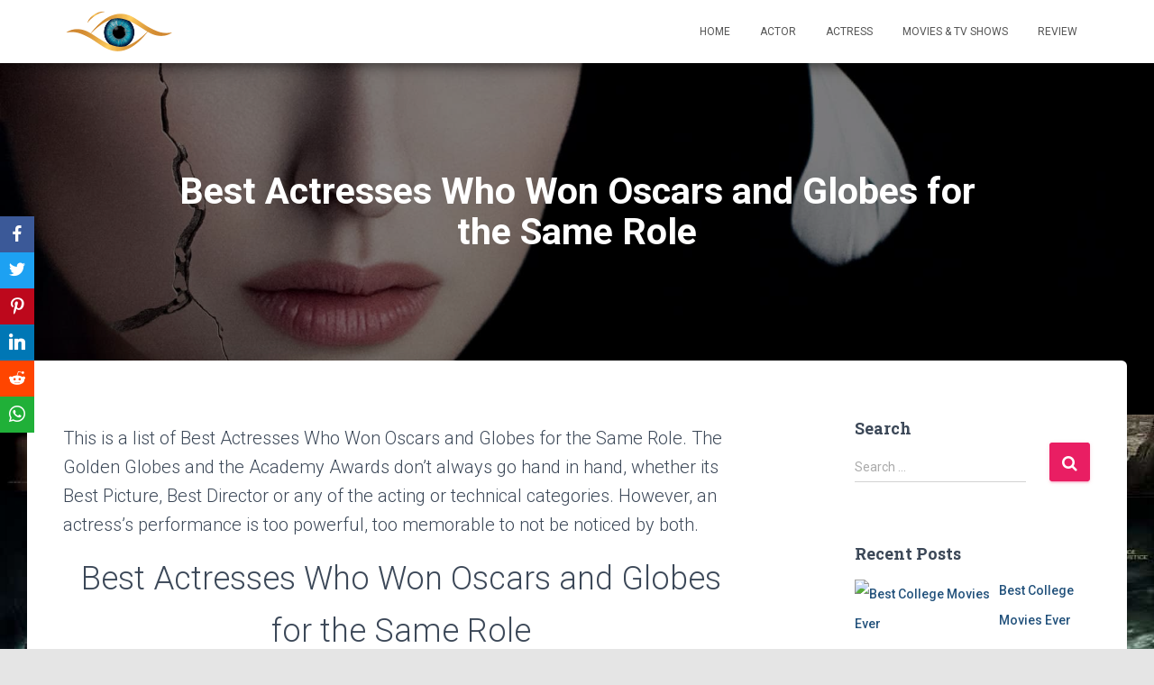

--- FILE ---
content_type: text/html; charset=utf-8
request_url: https://www.google.com/recaptcha/api2/aframe
body_size: 268
content:
<!DOCTYPE HTML><html><head><meta http-equiv="content-type" content="text/html; charset=UTF-8"></head><body><script nonce="LvLbzBIp3LQRnrIw5Ud9Sw">/** Anti-fraud and anti-abuse applications only. See google.com/recaptcha */ try{var clients={'sodar':'https://pagead2.googlesyndication.com/pagead/sodar?'};window.addEventListener("message",function(a){try{if(a.source===window.parent){var b=JSON.parse(a.data);var c=clients[b['id']];if(c){var d=document.createElement('img');d.src=c+b['params']+'&rc='+(localStorage.getItem("rc::a")?sessionStorage.getItem("rc::b"):"");window.document.body.appendChild(d);sessionStorage.setItem("rc::e",parseInt(sessionStorage.getItem("rc::e")||0)+1);localStorage.setItem("rc::h",'1768918866785');}}}catch(b){}});window.parent.postMessage("_grecaptcha_ready", "*");}catch(b){}</script></body></html>

--- FILE ---
content_type: text/javascript
request_url: https://s.skimresources.com/js/276542X1762624.skimlinks.js
body_size: 20465
content:
/*
 (c) Skimlinks 2009-2025
 Build time: Mon, 06 Jan 2025 04:53:32 GMT
 Version: "15.9.1"
*/
(function(){function pa(){return t.publish("locationchange")}function Zc(a){function b(a,b){if(!(!a.parentNode||qa(a,e)||a.meta&&a.meta.ReadOnly)){var c=$c(a,b)[0];w(c,function(a){!f[a]&&bd(a)&&(f[a]=!0,q.domain_data.domains.push(a))})}}var c=y.get_as_hash_node_dict(),d=Object.keys(c).length;if(d){var e=zb(cd.concat(Ab())),f={},p=Ua(function(a){ca(a)}),h=0;w(c,function(c,e){window.setTimeout(function(){try{b(c,e)}catch(Ta){p(Ta)}finally{h+=1,h===d&&a(Object.keys(f))}},0)})}else a([])}function dd(a){var b;
var c=b=null;var d=5;a.Limit&&(d=a.Limit);var e=function(){return a.Priority||0};return{group_id:function(){return b?b.id():0},dec_limit:function(){return d-1},limit:function(){return d},action_type:function(){return a.ActionType},text:function(){return a.OriginalPhrase},start_byte:function(){return a.StartByte},url:function(){return a.Url},multi:function(){return a.Mt?!0:!1},group_priority:function(){return b?b.group_priority():e()},id:function(){return c?c:a.PhraseId},groups:function(){var b;return(b=
a.Groups)?b:[]},title:function(){return a.Unlinked?"":null!=a.ActionTitle?a.ActionTitle:"Shopping link provided by SkimWords"},set_title:function(b){a.Title=a.Unlinked?"":b},occurrence:function(){return a.PhraseOccurrence},set_group:function(a){return b=a},set_id:function(a){return c=a}}}function ed(){var a=u.linksImpressions;a=S(S({},ra),{},{phr:a.skimwords.urls,unl:a.unlinked.urls,slc:a.skimlinks.count,swc:a.skimwords.count,ulc:a.unlinked.count,jsl:(new Date).getTime()-u.loading_started,pref:m.referrer,
uc:sa,t:1,jsf:"",jv:da});ea&&(a.xrf=1);return Bb(a)}function Cb(a,b){var c=a.style.cssText;""!==c&&(c+=" ");var d=g("link_background");d&&(-1===d.indexOf("#")&&(d="#".concat(d)),c+="background-color: ".concat(d," !important; "));null!==g("link_tooltip",null)&&(a.title=g("link_tooltip"));b&&(Va&&(d=Va,-1===d.indexOf("#")&&(d="#".concat(d)),c+="color: ".concat(d," !important; ")),Wa&&(c+="font-weight: ".concat(Wa," !important; ")),fa&&(c="double"===fa?c+"border-bottom: 1px double !important; ":"dashed"===
fa?c+"border-bottom: 1px dashed !important; ":c+"text-decoration: ".concat(fa," !important; ")),Xa&&(c+="font-style: ".concat(Xa," !important; ")),g("skimwords_link_style")&&(d=g("skimwords_link_style"),c+="".concat(d,"; ")),g("skimwords_link_class")&&(a.className=C("".concat(a.className," ").concat(g("skimwords_link_class")))),Ya&&(a.title=Ya),null===a.getAttribute("title")&&(a.title="Shopping link added by SkimWords"),a.getAttribute("data-skim-creative")&&(d=parseInt(a.getAttribute("data-skim-creative"),
10)%10,1===d||2===d))&&(a.title="");a.style.cssText=c;return!0}function Za(a,b){b=b||Db(a);if(!b)return!0;Eb(b);var c=g("skimlinks_keywee_pixel",null);var d=r(n.location.href,"utm_campaign=fbkw");c&&d&&Fb(c);g("vglnk")&&T(b,"skimwords-link")&&(a&&a.stopPropagation?a.stopPropagation():(c=n.event,c.cancelBubble=!0));return!0}function Eb(a,b){a&&a.nodeName&&"A"!==a.nodeName.toUpperCase()&&"AREA"!==a.nodeName.toUpperCase()&&(a=Gb(a));if(a){var c=fd(a);var d=q.waypointDomain;if(c.length>=d.length&&c.substr(0,
d.length)===d)return!0;if(-1!==c.indexOf(d))d=c;else{d=a;var e=T(d,"skimwords-link"),f=B(d,"data-skim-creative"),p=B(d,"data-skimlinks-tracking")||sa,h=$a?"&".concat($a):"";c=z(ab(),ra,{id:Hb,isjs:1,jv:da,sref:n.location,url:c,xs:1,xtz:Ib(),xuuid:m.uuid});f&&(c.xcreo=f);m.isAdblockUser&&(c.abp=1);m.cookie&&(c.xguid=m.cookie);U&&(c.site=U);p&&(c.xcust=p);e&&(c.xs=2,c.xword=B(d,"data-skimwords-word")||"",O.version&&(c.sv=O.version));e=D(d);e.icust&&(c.xjsf=e.icust);e.sourceApp&&(c.xs=e.sourceApp);e.clientClickId&&
(c.cci=e.clientClickId,delete D(d).clientClickId);e.linkSwappingMatchId&&(c.ls=e.linkSwappingMatchId);d="".concat(q.waypointDomain,"/?").concat(V(c))+h}Jb(a,d,b)}return!0}function Gb(a){for(;a.parentNode;){a=a.parentNode;var b=a.nodeName.toUpperCase();if("A"===b||"AREA"===b)return a}return null}function gd(){for(var a=0<arguments.length&&void 0!==arguments[0]?arguments[0]:[],b=1<arguments.length?arguments[1]:void 0,c=2<arguments.length?arguments[2]:void 0,d=0;d<a.length;d++){var e=Kb(a[d]);if(!F(e))return x(c)?
c(e,b):e}return b}function Kb(a,b,c){a=W(n,["skimlinks_settings",a],n[a]);return F(a)?b:x(c)?c(a,b):a}function g(a,b,c){return X(a)?gd(a,b,c):Kb(a,b,c)}function Lb(){return W(ta(),["runTimeInfo","isAdblockUser"])}function ha(a){try{var b=a["skimlinksOriginal".concat(hd("href"))]||a.href;return C(Mb(b)?b.baseVal:b)}catch(c){return console.error("Unexpected href format"),console.error(c),""}}function Nb(a){var b=document.createElement("a"),c={};b.href=a;if(a=b.search.substring(1))for(a=a.replace(/&amp;/g,
"&").split("&"),b=0;b<a.length;b++){var d=a[b].split("=");d=bb(d,2);var e=d[1];c[d[0]]=e?decodeURIComponent(e):null}return c}function ua(a){return a?a.replace(/^www\./i,""):""}function va(){for(var a="",b=0;8>b;b++)a+=Math.floor(65536*(1+Math.random())).toString(16).substring(1);return a}function x(a){return"[object Function]"===Object.prototype.toString.call(a)}function G(a,b,c){for(var d=0,e=null===a?0:a.length;d<e;)c=b(c,a[d],d,a),d+=1;return c}function wa(a){return"console"in window&&x(window.console[a])?
window.console[a]:function(){}}function xa(a,b){return G(b,function(b,d){return b&&x(a[d])},!0)}function id(){try{var a=JSON.stringify({a:1});return 1===JSON.parse(a).a}catch(b){return!1}}function A(a,b){var c=Error(b);c.name=a;Ob(c,"getPrototypeOf"in Object?Object.getPrototypeOf(this):this.__proto__);Error.captureStackTrace&&Error.captureStackTrace(c,A);return c}function Ob(a,b){"setPrototypeOf"in Object?Object.setPrototypeOf(a,b):a.__proto__=b}function Pb(a,b){var c=Object.keys(a);if(Object.getOwnPropertySymbols){var d=
Object.getOwnPropertySymbols(a);b&&(d=d.filter(function(b){return Object.getOwnPropertyDescriptor(a,b).enumerable}));c.push.apply(c,d)}return c}function S(a){for(var b=1;b<arguments.length;b++){var c=null!=arguments[b]?arguments[b]:{};b%2?Pb(Object(c),!0).forEach(function(b){l(a,b,c[b])}):Object.getOwnPropertyDescriptors?Object.defineProperties(a,Object.getOwnPropertyDescriptors(c)):Pb(Object(c)).forEach(function(b){Object.defineProperty(a,b,Object.getOwnPropertyDescriptor(c,b))})}return a}function Qb(a){a:if("object"==
typeof a&&a){var b=a[Symbol.toPrimitive];if(void 0!==b){a=b.call(a,"string");if("object"!=typeof a)break a;throw new TypeError("@@toPrimitive must return a primitive value.");}a=String(a)}return"symbol"==typeof a?a:a+""}function Y(a){"@babel/helpers - typeof";return Y="function"==typeof Symbol&&"symbol"==typeof Symbol.iterator?function(a){return typeof a}:function(a){return a&&"function"==typeof Symbol&&a.constructor===Symbol&&a!==Symbol.prototype?"symbol":typeof a},Y(a)}function ia(a,b){if(!(a instanceof
b))throw new TypeError("Cannot call a class as a function");}function Rb(a,b){for(var c=0;c<b.length;c++){var d=b[c];d.enumerable=d.enumerable||!1;d.configurable=!0;"value"in d&&(d.writable=!0);Object.defineProperty(a,Qb(d.key),d)}}function ja(a,b,c){b&&Rb(a.prototype,b);c&&Rb(a,c);Object.defineProperty(a,"prototype",{writable:!1});return a}function l(a,b,c){b=Qb(b);b in a?Object.defineProperty(a,b,{value:c,enumerable:!0,configurable:!0,writable:!0}):a[b]=c;return a}function bb(a,b){var c=Array.isArray(a)?
a:void 0;if(!c)a:{var d=null==a?null:"undefined"!=typeof Symbol&&a[Symbol.iterator]||a["@@iterator"];if(null!=d){var e,f,p,h=[],k=!0,g=!1;try{if(f=(d=d.call(a)).next,0===b){if(Object(d)!==d){c=void 0;break a}k=!1}else for(;!(k=(e=f.call(d)).done)&&(h.push(e.value),h.length!==b);k=!0);}catch(ad){g=!0;var m=ad}finally{try{if(!k&&null!=d["return"]&&(p=d["return"](),Object(p)!==p)){c=void 0;break a}}finally{if(g)throw m;}}c=h}else c=void 0}if(!(e=c))a:{if(a){if("string"===typeof a){e=Sb(a,b);break a}e=
Object.prototype.toString.call(a).slice(8,-1);"Object"===e&&a.constructor&&(e=a.constructor.name);if("Map"===e||"Set"===e){e=Array.from(a);break a}if("Arguments"===e||/^(?:Ui|I)nt(?:8|16|32)(?:Clamped)?Array$/.test(e)){e=Sb(a,b);break a}}e=void 0}if(!e)throw new TypeError("Invalid attempt to destructure non-iterable instance.\nIn order to be iterable, non-array objects must have a [Symbol.iterator]() method.");return e}function Sb(a,b){if(null==b||b>a.length)b=a.length;for(var c=0,d=Array(b);c<b;c++)d[c]=
a[c];return d}function F(a){return"undefined"===typeof a||null===a}function X(a){return Array.isArray?Array.isArray(a):"[object Array]"===Object.prototype.toString.call(a)}function P(a,b){return Object.prototype.hasOwnProperty.call(a,b)}function w(a,b){if(X(a))for(var c=0;c<a.length;c++)b(a[c],c,a);else for(c in a)P(a,c)&&b(a[c],c,a)}function z(){var a=arguments[0],b=Array.prototype.slice.call(arguments,1);F(a)&&(a={});w(b,function(b){F(b)&&(b={});w(Object.keys(b),function(c){a[c]=b[c]})});return a}
function ya(a,b){var c=[];w(a,function(d,e){b(d,e,a)&&c.push(d)});return c}function Tb(){return ya(0<arguments.length&&void 0!==arguments[0]?arguments[0]:[],function(a){return!!a})}function cb(a,b){if(!a)return[];if(!b)return[].concat(a);var c=[];w(a,function(d,e){c.push(b(d,e,a))});return c}function C(a){return F(a)?"":a.toString().replace(/^[\s\xA0]+|[\s\xA0]+$/g,"")}function za(a){return"boolean"===typeof a}function Q(a,b){return"undefined"===typeof a?b:a}function db(a,b,c){a=Q(a,"");b=Q(b,"");
c=Q(c,0);return 0===a.slice(c).indexOf(b)}function Aa(a,b,c){a=Q(a,"");b=Q(b,"");c=Q(c,0);c=c<a.length?c|0:a.length;return a.substr(c-b.length,b.length)===b}function Mb(a){var b=Y(a);return null!==a&&("object"===b||"function"===b)}function hd(a){return a?a.charAt(0).toUpperCase()+a.slice(1):""}function Ub(a){return encodeURIComponent(a).replace(/[!'()*~]/g,function(a){return"%".concat(a.charCodeAt(0).toString(16).toUpperCase())})}function H(a){var b=1<arguments.length&&void 0!==arguments[1]?arguments[1]:
!0,c=document.createElement("a");c.href=b?a:jd(a);try{return ua(c.hostname)}catch(d){return""}}function jd(a){var b=1<arguments.length&&void 0!==arguments[1]?arguments[1]:"http",c="";/^https?:\/\//.test(a)||/^\/[^/]+/.test(a)||(c=/^\/\//.test(a)?"".concat(b,":"):"".concat(b,"://"));return"".concat(c).concat(a)}function V(a,b){var c=[];b=b||Ub;w(a,function(a,e){c.push("".concat(e,"=").concat(b(a)))});return c.join("&")}function eb(a,b,c,d){function e(){if(x(d.onError)){var b=400<=k.status&&500>k.status,
c=500<=k.status&&600>k.status;d.onError(new (0===k.status?kd:b?ld:c?md:nd)("".concat(h," ").concat(a," ").concat(k.status)))}}b=b||{};d=d||{};var f=d.data,p=d.headers||{},h=d.method||"GET",k=new XMLHttpRequest;d.withCredentials&&(k.withCredentials=!0);b=V(b);b.length&&(a="".concat(a,"?").concat(b));k.open(h,a);w(p,function(a,b){k.setRequestHeader(b,a)});k.onload=function(){if(x(c))if(200<=k.status&&300>k.status){try{var a=JSON.parse(k.responseText)}catch(Ta){a=k.responseText}c(a)}else e()};k.onerror=
e;k.send(f);return k}function W(a,b,c){if(!a||!b||!b.length)return c;for(var d=b.length,e=0;e<d;e++){var f=b[e];if(a&&f in a)a=a[f];else return c}return a}function ta(){return window.__SKIM_JS_GLOBAL__&&x(window.__SKIM_JS_GLOBAL__.getDebugInfo)?window.__SKIM_JS_GLOBAL__.getDebugInfo():{}}function od(a){var b=/(?::(\d+))?:(\d+)$/,c=/^([^ ]+)\s\((.*)\)$/,d={filename:a,"function":"?",lineno:null,colno:null,in_app:!0};c.test(a)&&(a=a.match(c).slice(1),a=bb(a,2),c=a[1],d["function"]=a[0],d.filename=c);
b.test(d.filename)&&(a=d.filename.match(b).slice(1),c=bb(a,2),a=c[0],c=c[1],a&&c?(d.lineno=parseInt(a,10),d.colno=parseInt(c,10)):!a&&c&&(d.lineno=parseInt(c,10)),d.filename=d.filename.replace(b,""));return d}function pd(a){a=a.stack.replace(a.toString(),"").replace(/^\s+at\s+/gm,"").split("\n");a=cb(a,function(a){return C(a)});a=Tb(a);a.reverse();return cb(a,od)}function ca(a,b){if(a&&Vb){Wb.push(a);try{qd.sendError(a,b)}catch(d){if(d===a)Xb.error(a);else{var c=new rd;c.__sentryExtraData__={logger_error_message:d.message,
logger_error_stack:d.stack,initial_error_message:a.message,intial_error_stack:a.stack};throw c;}}}}function E(a){return x(a)?function(){try{a.apply(this,arguments)}catch(b){ca(b)}}:a}function Ua(a){var b=!1,c;return function(){if(b)return c;c=a.apply(this,arguments);b=!0;return c}}function sd(a,b){return G(Object.keys(b),function(c,d){var e=a[d]===b[d];return c&&e},!0)}function Yb(a,b){return za(a)?a:b}function Zb(a,b){return X(a)?a:b}function B(a,b,c){3<=arguments.length&&("undefined"!==typeof a.setAttribute?
a.setAttribute(b,c):a[b]=c);try{var d=a[b];d||(d=a.getAttribute(b));return d}catch(e){return null}}function I(a,b){var c=Array.prototype.slice.call(arguments,2),d=E(a);return window.setTimeout.apply(window,[d,b].concat(c))}function td(a,b){function c(){"object"===Y(a.skimlinksOriginalHref)?(a.href.baseVal=a.skimlinksOriginalHref.baseVal,a.href.animVal=a.skimlinksOriginalHref.animVal):a.href=a.skimlinksOriginalHref;delete a.skimlinksOriginalHostname;delete a.skimlinksOriginalHref;delete a.skimlinksRestoreSwappedLink}
b=b||$b;var d=I(c,b);a.skimlinksOriginalHostname=a.hostname;"object"===Y(a.href)?a.skimlinksOriginalHref={animVal:a.href.animVal,baseVal:a.href.baseVal}:a.skimlinksOriginalHref=a.href;a.skimlinksRestoreSwappedLink=function(){clearTimeout(d);c()}}function Jb(a,b,c){if(a){"string"===typeof a.skimlinksOriginalHref||td(a,c);c=null;var d=a.childNodes.length&&3===a.childNodes[0].nodeType;"msie"===m.detect.browser&&d&&(c=a.innerHTML);"object"===Y(a.href)?(a.href.baseVal=b,a.href.animVal=b):a.href=b;c&&c!==
a.innerHTML&&(a.innerHTML=c)}}function ac(a){var b=a.href;b=m.cookie?b.replace(/([&?])xguid=([a-fA-F0-9]{32})/,"$1xguid=".concat(m.cookie)):b.replace(/([&?]xguid=[a-fA-F0-9]{32})/,"");var c=n.location.href||"";"string"!==typeof c?c=!1:(c=c.split(/[?#]/)[0],"/"===c[c.length-1]&&(c=c.slice(0,-1)),c=bc[c]||!1);c&&(c=B(a,"data-skim-creative"))&&(extendedUrl=new URL(b),extendedUrl.searchParams.append("xcreo",c),b=extendedUrl.toString());c=b;var d=n.location.href;try{var e=c,f=Nb(c),p=ud.exec(c);if(d){if(f.sref)f.xcreo=
"500008";else{f.sref=d;var h=f.xcreo;h&&6===h.length?"5"===h[0]&&(h=h.substring(0,3)+"4"+h.substring(4)):h="500408";f.xcreo=h}e="".concat(p,"?").concat(V(f))}b=e}catch(k){b=c}b!==a.href&&Jb(a,b);return b}function cc(a){a=a||document;a=a.body||a.getElementsByTagName("body")[0];if(!a)throw new dc;return a}function Fb(a,b,c){if(!J){J=document.createElement("iframe");J.id="skimlinks-pixels-iframe";try{cc().appendChild(J)}catch(f){f instanceof dc&&document.documentElement.appendChild(J)}var d=J;d.width=
0;d.height=0;d.style.display="none"}var e=J.contentDocument||J.contentWindow.document;d=cc(e);d||(d=document.createElement("body"),e.appendChild(d));e=e.createElement("img");e.src=a;e.width=1;e.height=1;x(b)&&(e.onload=E(b));x(c)&&(e.onerror=E(c));d.appendChild(e)}function ab(){var a={};fb&&(a.dnt=fb);ec&&(a.fdnt=1);return a}function Ba(a,b,c,d){var e=d||{};d=e.usePixel||!1;var f=e.useSendBeacon||!1;e=e.callback||function(){};c=z({},c,ab());f?fc(a,b,c,e):d?gc(a,b,c,e):gb(a,b,c,e)}function fc(a,b,
c,d){b=JSON.stringify(b);return navigator.sendBeacon&&(a=hb(a,c),navigator.sendBeacon(a,b))?(d&&d(),!0):!1}function gc(a,b,c,d){c=z({},c);c.rnd=Math.random();b&&(c.data=JSON.stringify(b));Fb(hb(a,c),d,d)}function gb(a,b,c,d){b=JSON.stringify(b);hc.post(hb(a,c),{},d,{headers:{"Content-type":"text/plain"},data:b,withCredentials:!0})}function hb(a,b){var c=V(b),d="".concat(vd).concat(a);return c?"".concat(d,"?").concat(c):d}function r(a,b){return x(a.indexOf)?-1<a.indexOf(b):!1}function Ca(a){var b=
ua(Da);return r(a,ic)||r(a,"go.redirectingat.com")||!!b&&r(a,b)}function wd(a,b){if(!a)throw Error("[matchSelector] First argument needs to be an html element.");var c=window.Element.prototype;c=c.matches||c.msMatchesSelector||c.mozMatchesSelector||c.webkitMatchesSelector;if(x(c))try{return c.call(a,b)}catch(e){return!1}c=(a.document||a.ownerDocument).querySelectorAll(b);for(var d=0;c[d]&&c[d]!==a;)d+=1;return!!c[d]}function qa(a,b){var c=xd(a);if(!c||!X(b)||0===b.length)return!1;var d=b.map(function(a){return"".concat(a,
" *")}).concat(b).join(",");return wd(c,d)}function xd(a){for(;a&&a.nodeType!==Node.ELEMENT_NODE;)a=a.parentNode;return a}function jc(a,b){for(var c=0;c<a.length;c++)if(b(a[c]))return a[c]}function Z(a,b){if("function"!=typeof a||null!=b&&"function"!=typeof b)throw new TypeError("Expected a function");if(!Z.Cache)return a;var c=function e(){for(var c=arguments.length,p=Array(c),h=0;h<c;h++)p[h]=arguments[h];c=b?b.apply(this,p):p[0];h=e.cache;if(h.has(c))return h.get(c);p=a.apply(this,p);e.cache=h.set(c,
p)||h;return p};c.cache=new Z.Cache;return c}function kc(a,b){return!!jc(b,function(b){var c=db("*"),e=Aa("*"),f=b.replace(/\*/g,"");return c&&e?r(a,f):c?Aa(a,f):e?db(a,f):a===b})}function lc(a,b){return a&&a.length&&b?"undefined"!==typeof jc(a,b):!1}function yd(a){return g("_merchantSettings")?lc(zd,function(b){return r(a,b)}):!1}function mc(a){if(!a||!a.href)return!0;var b=ha(a);(b=!nc(b))||(b=[].concat(Ad(),Ab(),oc),b=b.length&&qa(a,b)?!0:ib.length?!qa(a,ib):!1);return b}function nc(a){if(!a||
yd(a))return!1;var b=q.hostname;var c=Q(void 0,!0);c=H(a,c);var d=Aa(c,".".concat(b))||Aa(b,".".concat(c));if(b=c!==b&&!d)a=H(a),a=Ea.length?!kc(a,Ea):kc(a,Bd()),b=!a;return b}function Cd(a){var b;if(b=pc)null===a.offsetParent?b=!0:(b=n.getComputedStyle,b=x(b)?"hidden"===b(a).visibility:!1);if(b)return v.IGNORE;var c=ha(a);b=ua(H(c));c=c?/^https?:\/\//.test(c)||/^\/\//.test(c):!1;if(c&&!mc(a)){if(ea)return v.TRACK;if(!0===q.aff_domains[b]||P(jb,b))return v.AFFILIATE;if(Ca(b))return v.PRE_AFFILIATED;
if(a=kb)a=!P(q.aff_domains,b)||F(q.aff_domains[b]);return a?v.UNKNOWN:""===m.cookie&&qc?v.AFFILIATE:v.TRACK}return v.IGNORE}function T(a,b){if(!a||!a.className||!b)return!1;var c=a&&a.className?C(a.className).split(/\s+/):[];return r(c,b)}function Fa(a){if("string"!==typeof a.skimlinksOriginalHref)return!1;var b=D(a);var c=Nb(a.href);b.icust&&b.icust!==c.xjsf&&(c.xjsf=b.icust);b.sourceApp&&b.sourceApp!==c.xs&&(c.xs=b.sourceApp);b=V(c);b="".concat(q.waypointDomain,"?").concat(b);a.href=b;return!0}
function D(a){if(!a)throw Error("getAnchorMetaData takes an anchor HTML element as an argument");var b=W(a,[rc]);if(!b){b={icust:null,sourceApp:null};var c=[rc],d=b;if(a&&c&&c.length)for(var e=c.length,f=a,p=null,h=0;h<e;h++){var k=c[h];if(h===e-1){try{a[k]=d}catch(N){f[p]={},f[p][k]=d}break}k in a&&Mb(a[k])||(a[k]={});f=a;p=k;a=a[k]}}return b}function sc(a,b,c){var d=S(S({},ra),{},{domain_id:Ga,publisher_id:Ha,page_url:n.location.href,impression_id:m.uuid,jv:da});b=z({},b,d);d={};navigator.sendBeacon?
d.useSendBeacon=!!c:d.usePixel=!!c;Ba("/generic_tracking/".concat(a),b,{},d)}function Db(a){a=a.target||a.srcElement||a.originalTarget;if(!a)return null;var b=(a.nodeName||"").toLowerCase();return r(["a","area"],b)?a:Gb(a)}function Ia(a){try{return a()}catch(b){}}function Dd(a){var b=g("gtag");Ia(function(){b("event",aa,{event_category:"click",event_label:a})})}function Ed(a){var b=g("ga");Ia(function(){b("send","event","click",aa,a)})}function Fd(a){var b=g("_gaq");Ia(function(){b.push(["_trackEvent",
"click",aa,a])})}function Gd(a){var b=g("pageTracker");b._trackPageview&&Ia(function(){b._trackPageview("/".concat(aa,"/").concat(a))})}function tc(a){return G(a,function(a,c){return a.concat(c)},[])}function Ja(a){var b=1<arguments.length&&void 0!==arguments[1]?arguments[1]:!0,c=a?".".concat(a):"";b=b?"a[href]".concat(c,", area[href]").concat(c):"a[href]".concat(c);return tc(K.querySelectorAll(b))}function Hd(a,b){w(a,function(a){var c=r(b,a)&&!Ca(a);q.aff_domains[a]=c})}function Id(a,b){return!lc(a,
function(a){return!b(a)})}function Jd(){for(var a=new L,b=arguments.length,c=Array(b),d=0;d<b;d++)c[d]=arguments[d];a.waitFor(c);return a}function zb(a){return G(a,function(a,c){return r(a,c)?a:a.concat(c)},[])}function lb(a){var b=uc[a];if(!b)throw Error("Unknown service ".concat(a));return b}function Kd(a,b){uc[a]=b}function vc(a,b){if(a){var c=[].concat(a.split(" "),b);c=zb(c)}else c=b;return c}function Ld(){if(mb||Ka){var a=[];mb&&a.push("nofollow");Ka&&(a=vc(Ka,a));w(Ja(),function(b){var c=a,
d=B(b,"rel"),e=ua(b.hostname);e&&!0===q.aff_domains[e]&&B(b,"rel",vc(d,c).join(" "))})}}function Md(a){if(a.affiliationType===v.IGNORE)return!1;var b=a.anchor,c=a.affiliationType,d=a.nativeEvent;if(a.type===La.LEFT_CLICK)if(b=a.anchor,c=a.affiliationType,c===v.AFFILIATE||c===v.UNKNOWN){d=a.anchor;var e=a.nativeEvent,f=a.clientClickId;var p,h;if(h=g("skimlinks_strip_attribute",!1))for(N in h)if(P(h,N)){var k=h[N];(p=B(d,N))&&0===p.indexOf(k)&&(p=p.substr(k.length),B(d,N,p))}ka&&B(d,"target",ka);var N=
a.anchor;a.affiliationType;D(N);D(d).clientClickId=f;Fa(d);aa&&(a=d.href,g("gtag")?Dd(a):g("ga")?Ed(a):g("_gaq")?Fd(a):g("pageTracker")&&Gd(a));a=wc?(a=B(d,"onclick"))&&r(a.toString(),"return false")?!0:(a=d.onclick)&&x(a)&&r(a.toString(),".preventDefault()")?!0:!1:!1;a?(Za(e,d),(ka?n.open(d.href,ka):n.open(d.href,"_blank")).focus()):Za(e,d);t.publish("EVENTS_AFFLIATED_LINK_CLICKED",{anchor:b,affiliationType:c})}else c===v.PRE_AFFILIATED?(ac(b),t.publish("EVENTS_PRE_AFFLIATED_LINK_CLICKED",{anchor:b,
affiliationType:c})):c===v.TRACK&&(a=b.href,a=S(S({},ra),{},{publisher_id:Ha,publisher_domain_id:Ga,referrer:n.location.toString(),pref:m.referrer,site:"".concat(U),url:a,custom:B(b,"data-skimlinks-tracking")||sa||"",xtz:m.timezone,uuid:m.uuid,product:"1"}),ea&&(a.xrf=1),Ba("/naclicks",a,null,{usePixel:!0}),t.publish("EVENTS_NON_AFFLIATED_LINK_CLICKED",{anchor:b,affiliationType:c}));else{try{if(e=D(b),!e.icust||-1!==e.icust.indexOf("other_click__")){f=void 0!=d.button?d.button:"";h="other_click__".concat(d.type,
" [").concat(f,"]");if(32<String(h).length)throw Error("".concat(h," is not a valid icust value. The value should be less than 33 chars"));D(b).icust=h;Fa(b)}}catch(Ta){}c===v.AFFILIATE||c===v.UNKNOWN?Eb(b,200):c===v.PRE_AFFILIATED&&ac(b)}return!0}function Nd(){lb(Ma.ANCHOR_CLICK_INTERCEPTOR).registerInterceptor(Md,Od.SKIMLINKS)}function Pd(){m.skimlinksEnabled&&(t.on("skim_js_start",Nd),R.whenBeaconFullyReady(Ld))}function xc(a){var b;return a&&-1!==a.indexOf("class=")&&(b=a.match(/([^[]+)\[class=([^\]]+)\]/i))&&
3===b.length?"".concat(b[1],".").concat(b[2]):a}function Qd(){var a=Ja();return G(a,function(a,c){var b=ha(c);var e=(b=H(b))&&!mc(c)&&!Ca(b),f=P(q.aff_domains,b);e&&!f&&(a.push(b),q.aff_domains[b]=null,q.domain_data.domains.push(b));return a},[])}function yc(a){var b=Qd();return R.sendBeaconRequest(b,a)}function zc(a,b){w(a,function(a){void 0===q.aff_domains[a]&&(q.aff_domains[a]=null)});R.sendBeaconRequest(a,Na.AUX).readyState.whenReady(b)}function Bb(a){return z({pag:n.location.href,guid:m.cookie,
uuid:m.uuid,tz:m.timezone,publisher_id:Ha,publisher_domain_id:Ga},a)}function Ac(a){if(0!==u.awaitedModules.length&&(u.awaitedModules=ya(u.awaitedModules,function(b){return b!==a}),0===u.awaitedModules.length)){var b=ed();Ba("/page",b)}}function Rd(a){a=a.match.phrase;return{w:a.text(),lp:a.url(),t:Oa.creative}}function Sd(a){a=a||[];var b=G(a,function(a,b,e){a[e]=b;return a},{});u.linksImpressions.unlinked={count:a.length,urls:b};Ac("unlinked")}function nb(a){return String(a).replace(/</g,"&lt;").replace(/>/g,
"&gt;").replace(/"/g,"&quot;").replace(/'/g,"&#39;")}function ob(a,b,c){var d=3<arguments.length&&void 0!==arguments[3]?arguments[3]:!1;if(a&&(a.nodeName||a===n))if(K.addEventListener){var e=E(c.bind(a));a.addEventListener(b,e,d)}else a.attachEvent("on".concat(b),function(){return 7>m.detect.version&&!n.event?(I(c.bind(a,n.event),100),!0):c.call(a,n.event)})}function Bc(a,b){Za(a,b)}function Td(){n.__SKIM_JS_GLOBAL__.bundledEntries.unlinked=!0;if(m.unlinkedEnabled){if(m.skimwordsEnabled)t.on("instant_api_callback_settings",
Ud);else R.whenPostPageLoadBeaconCallCompleted(Cc);t.on("dom_changed",Dc)}}function pb(a){Vd.setReady();Sd(a)}function Ud(){var a=O.settings;2===a.nc?m.unlinkedEnabled&&zc(q.domain_data.domains,Ec):m.unlinkedEnabled&&(a.includes?(M&&M.length&&(a.excludes=a.excludes.concat(M)),y.traverse(a.includes,a.excludes,a.read_onlys)):M&&M.length?y.traverse(["body"],M,[]):y.traverse(["body"],[],[]));Cc()}function Cc(){a:{var a=K.getElementsByTagName("body");if(a.length){a=a[0].textContent||a[0].innerText;var b;
if(b=a)a=/$|\b(?:https?:\/\/)?(?:[-_a-zA-Z]+\.)*(?:[-_a-zA-Z]{2,}\.[-_\w]{2,5}\b)[^[\]\s]*\b|$/gi.exec(a),b=a.length&&""!==a[0]?!0:!1;if(b){a=!0;break a}}a=!1}a?(m.skimwordsEnabled||y.traverse([],M,[]),Dc()):pb()}function Dc(){Zc(function(a){a.length?zc(a,Ec):pb()})}function Ec(){var a=[];Object.keys(q.aff_domains).length&&(w(Oa.url_spans,function(b){q.aff_domains[b.match.domain]&&(Wd(b.node,b.match,!0),a.push(Rd(b)))}),I(function(){var a;var c=Ja("skimlinks-unlinked");var d=[];var e=0;for(a=c.length;e<
a;e++){var f=c[e];d.push(Xd(f))}return d},10));pb(a)}function Yd(){return G(Ja(),function(a,b){var c=ha(b),d=H(c),e;(e=!d)||(e=!(!T(b,"skimwords-link")&&!T(b,"skimlinks-unlinked")));(e=e||!nc(c))||(e=b&&X(Pa)&&0!==Pa.length?qa(b,Pa):!1);if(e)return a;(e=a.urls[c])||(e={count:0,ae:!0===q.aff_domains[d]||(null===q.aff_domains[d]||void 0===q.aff_domains[d])&&kb&&!Ca(d)?1:0});e.count++;a:{if(-1!==c.indexOf("#slm-")&&(d=c.split("#slm-"),2===d.length&&!isNaN(d[1])&&10*parseInt(d[1],10)===10*d[1])){d=parseInt(d[1],
10);break a}d=null}d&&(e.slmcid=d);d=e;1===d.ae&&a.count++;d.slmcid&&(e=d.slmcid,r(u.campaign_ids,e)||u.campaign_ids.push(e));if(!Fc&&0===d.ae)return a;a.urls[c]=d;return a},{urls:{},count:0})}function Zd(){w($d,function(a){var b=n;"skimlinks_context_window"===a&&(b=window);P(b,a)&&(a={page_var:a,value:JSON.stringify(b[a])},sc("page_variable_tracking",a))})}function ae(){var a=Ua(function(){u.linksImpressions.skimlinks=Yd();Ac("main-tracking");if(Object.keys(u.linksImpressions.skimlinks.urls).length){var a=
Bb({dl:u.linksImpressions.skimlinks.urls,hae:u.linksImpressions.skimlinks.count?1:0,typ:"l"});Ba("/link",a)}});R.whenNoRequestsPending(a);I(a,2E3)}function be(){u.awaitedModules.push("main-tracking");m.skimwordsEnabled&&u.awaitedModules.push("skimwords");m.unlinkedEnabled&&u.awaitedModules.push("unlinked");Gc&&R.whenPostPageLoadBeaconCallCompleted(ae);if(navigator.sendBeacon&&1>1E4*Math.random()){var a={domain_id:Ga,publisher_id:Ha,page_url:n.location.href,impression_id:m.uuid,jv:da},b=fc("/generic_tracking/trackingMethodExperiment",
z({trackingMethod:"sendBeacon"},a));gb("/generic_tracking/trackingMethodExperiment",z({trackingMethod:"xhr"},a));b||gb("/generic_tracking/trackingMethodExperiment",z({trackingMethod:"sendBeaconFailed"},a))}}function ce(){Zd()}function Hc(a,b){ba||1E3<b?x(a)&&(ba?qb?a(!0):a(!1):a(!1)):I(Hc,b*=2,a,b)}function Ic(){ba||(la.complete&&ma.complete&&(ba=!0),ba&&"0"!=la.width&&"0"==ma.width&&(qb=!0))}function de(a){function b(a){return a.toLowerCase().replace(/^\/\/|^https?:\/\//,"")}var c=cb(Jc,b);return r(c,
b(a))}function ee(){return{skimOptions:fe,runTimeInfo:z({},{aff_domains:q.aff_domains},{consentState:ge},{loggedErrors:Wb},m)}}function he(a){if(!Kc){Kc=!0;var b=history.pushState;history.pushState=function(){var a=b.apply(this,arguments);pa();window.dispatchEvent(new Event("skimlinks_locationchange"));return a};var c=history.replaceState;history.replaceState=function(){var a=c.apply(this,arguments);pa();window.dispatchEvent(new Event("skimlinks_locationchange"));return a};window.addEventListener("popstate",
function(){pa();window.dispatchEvent(new Event("skimlinks_locationchange"))})}if(a)t.on("locationchange",a);return pa}function ie(a,b){var c=!1,d;return function(){if(c)return d;I(function(){c=!1},b);c=!0;return d=a.apply(this,arguments)}}function Lc(a){var b=1<arguments.length&&void 0!==arguments[1]?arguments[1]:[],c=3<arguments.length?arguments[3]:void 0;if(a){var d=ie(2<arguments.length?arguments[2]:void 0,200);w(b,function(b){try{ob(a,b,d,c)}catch(f){}})}}function je(){r(["interactive","complete"],
K.readyState)?I(na,0):(yc(Na.PRE_PAGE_LOAD),document.addEventListener("DOMContentLoaded",na),document.addEventListener("load",na));var a=he(function(){m.uuid=va();t.publish("impression_id",{impressionId:m.uuid});return m.uuid});Kd(Ma.ANCHOR_CLICK_INTERCEPTOR,new ke);window.skimlinkTiggerLocationChange=a}function le(){n.__SKIM_JS_GLOBAL__||(n.__SKIM_JS_GLOBAL__={});if(!n.__SKIM_JS_GLOBAL__.init){n.skimlinksAPI={};n.__SKIM_JS_GLOBAL__.init=!0;n.__SKIM_JS_GLOBAL__.getDebugInfo=ee;n.__SKIM_JS_GLOBAL__.bundledEntries=
me;if(de(q.hostname)||rb&&K.querySelector(rb))m.skimlinksEnabled=!1,m.skimwordsEnabled=!1,m.unlinkedEnabled=!1;"msie"===m.detect.browser&&8>=m.detect.version&&(m.skimwordsEnabled=!1);try{gc("/robots.txt",void 0,{__skimjs_preflight__please_ignore__:!0})}catch(a){ca(new ne,!0)}oe.detect(function(a){m.isAdblockUser=a});t.publish("skim_js_init");je();t.publish("skim_js_start")}}var Xb={log:wa("log"),info:wa("info"),warn:wa("warn"),error:wa("error")},Vb=function(){var a=!0;try{var b=[id(),!!(window.XMLHttpRequest&&
"withCredentials"in new XMLHttpRequest),xa(document,["querySelector","querySelectorAll"]),xa(Object,["keys"]),xa([],["indexOf"]),xa("",["indexOf"])];a=G(b,function(a,b){return a&&b},!0)}catch(c){a=!1}!1===a&&Xb.info("[Skimlinks] Your browser doesn't support the base features necessary to run our javascript.");return a}();A.prototype=Object.create(Error.prototype,{constructor:{value:Error,enumerable:!1,writable:!0,configurable:!0}});Ob(A,Error);var dc=A.bind(null,"DocumentBodyNotFound"),pe=A.bind(null,
"PixelDropFailed");A.bind(null,"ScriptDropFailed");var nd=A.bind(null,"XhrError"),ld=A.bind(null,"XhrError4xx"),md=A.bind(null,"XhrError5xx"),kd=A.bind(null,"XhrErrorZero"),rd=A.bind(null,"SentryLoggerError");A.bind(null,"SendBeaconFailedError");var ne=A.bind(null,"ResolveSslCertificateError");A.bind(null,"DisclosureReadyStateTimeout");var ud=/^[^?]+/,da="15.9.1",qe="https://r.skimresources.com/api/",jb={"t.umblr.com":{name:"z"}},Hb="276542X1762624",Ha=276542,
Ga=1762624,vd="https://t.skimresources.com/api/v2",ic="go.skimresources.com",re="https://sl-sentry.skimlinks.com",Mc="f648b8dfc7284fad8af093653eafd6ca",se="production",te=1>1E3*Math.random(),qd={sendError:function(a,b){if(!Mc)throw a;var c=b;c=(c=za(c)?c:!1)||te?a instanceof pe&&Lb()?!1:!0:!1;if(c){c="".concat(re,"/api/").concat("46","/store/");var d={sentry_version:"7",sentry_client:"raven-js/3.26.4",sentry_key:Mc};var e={country:W(ta(),["runTimeInfo","country"]),
beacon_consent:W(ta(),["runTimeInfo","consent"]),iab_consent:W(ta(),["runTimeInfo","consentState","skimlinks_consent"]),is_adblock_user:Lb(),is_top_frame:window.top===window};e={event_id:va(),project:"46",platform:"javascript",logger:"javascript",release:da,exception:{values:[{type:a.name,value:a.message,stacktrace:{frames:pd(a)}}]},request:{headers:{"User-Agent":navigator.userAgent},url:location.href},extra:z({original_stacktrace:a.stack},a.__sentryExtraData__,e)};eb(c,d,null,{method:"POST",data:JSON.stringify(e)})}}},
Wb=[],Ib=Ua(function(){return(new Date).getTimezoneOffset()}),Nc=window.skimlinks_context_window||null,n=Nc?window[Nc]:window,K=n.document,ue={getItem:function(a){try{return JSON.parse(localStorage.getItem(a))}catch(b){return null}},setItem:function(a,b){try{localStorage.setItem(a,JSON.stringify(b))}catch(c){}}},t={topics:{},on:function(a,b,c){X(this.topics[a])||(this.topics[a]=[]);var d;c&&(d=function(a){sd(a,c)&&b(a)});this.topics[a].push(d||b)},publish:function(a,
b){w(this.topics[a]||[],function(a){x(a)&&a(b)})}},sb=g("noskim",!1),ve=g("noskimlinks",!1),we=g("noskimwords",!0),xe=g("nounlinked",!1),ye=g("skimwords_standard",false),ze=g("skimwords_lite",false),Ae=g("skimwords_diy",false),Be=g("skimwords_diy_filter",false),Oc=!sb&&!ve,Pc=!sb&&!we,Qc=!sb&&!xe,fb=g("skimlinks_dnt",0,function(a){return a&&"0"!==a&&"false"!==a?1:0}),ec=g("skimlinks_nocookie",
!1),tb=g("skimlinks_excluded_classes",[]),oc=g("custom_excluded_selectors",[],Zb),ib=g("custom_included_selectors",[],Zb),ub=g("skimlinks_exclude",[]),Ea=g("skimlinks_include",[]),pc=g("skimlinks_ignore_hidden_links",false),Pa=g("skimlinks_link_impression_exclude_selector",[]),
mb=g("skimlinks_add_nofollow",false),Ka=g("skimlinks_custom_rel",""),Rc=g("skimlinks_before_click_handler",false,Yb),qc=g("skimlinks_first_party_na",!1),Gc=!g("noimpressions",!1),Fc=false,$b=g("skimlinks_replace_timeout",300,function(a,b){var c=parseFloat(a);return isNaN(c)?b:c}),kb=g("skimlinks_affiliate_unknown_links",
true),ka=g("skimlinks_target",null),Ce=g("skimlinks_ajax_rerun",false),M=[],ea=g("skimlinks_revenue_forecast",false),Sc=g("skimlinks_noright",false),Tc=g("skimlinks_url_extraction_rules",!1)||false,$a=g("skimlinks_extra_redir_params",[]).join("&"),sa=g(["affiliate_tracking","skimlinks_tracking"],
!1),Qa=g("force_location"),U=g(["skimlinks_site","skimlinks_sitename"],!1),Da=g("skimlinks_domain",""),aa=g("skimlinks_google",false,function(a,b){return a?za(a)?a?"skimout":"":C(a):b?"skimout":""}),Jc=g("noskim_domains",[]),De=g("skimwords_horizontal_distance",80),Ee=g("skimwords_vertical_distance",80),Fe=false,Va=g("skimwords_color",
null),Wa=g("skimwords_weight",null),fa=g("skimwords_decoration",null),Xa=g("skimwords_style",null),Ya=g("skimwords_title",null),rb=g("no_skim_selector",""),Ge=g("skimlinks_force_consent",!1),He=null,Ie=false,wc=true,
Je=true,bc=g("taboola_bo_active_pages",{}),Ke=g("taboola_cr_active",!1,Yb),Le=g("fb_marketing_pixel_id",null),fe={__proto__:null,AE_CLICK_TRACKING:!1,AJAX_SUPPORT:Ce,BEACON_RETRY_TIMER:-1,CUSTOM_EXCLUDED_SELECTORS:oc,CUSTOM_INCLUDED_SELECTORS:ib,CUSTOM_TRACKING_VAR:sa,CUSTOM_WAYPOINT_DOMAIN:Da,DO_NOT_TRACK:fb,EXTRA_REDIR_PARAMS:$a,FB_MARKETING_PIXEL_ID:Le,FORCE_CONSENT:Ge,FORCE_LOCATION:Qa,FORCE_PREVENTED_CLICKS_MONETIZATION:wc,GOOGLE_TRACKING_ACTION_NAME:aa,
HAS_SKIMLINKS:Oc,HAS_SKIMWORDS:Pc,HAS_TABOOLA_TRACKING:!1,HAS_UNLINKED:Qc,INCENTIVE_ENABLED:!1,IS_CONTENT_RECIRCULATION_ENABLED:Ke,IS_MINIMALISTIC_JS:!1,LINK_SWAPPING:!1,LINK_SWAPPING_404:!1,LINK_SWAPPING_MERCHANT_NAME_DETECTION:Je,LINK_SWAPPING_OUT_OF_STOCK:!1,LINK_SWAPPING_PRODUCT_MATCH:!1,M101_CUSTOM_DOM_DETECTION:Ie,M101_TRACKING_ID:He,NO_COOKIE:ec,NO_RIGHT_CLICK:Sc,NO_SKIM_DOMAINS:Jc,NO_SKIM_SELECTOR:rb,SITE_NAME:U,SL_ADD_NOFOLLOW:mb,SL_AFFILIATE_UNKNOWN_LINKS:kb,SL_BEFORE_CLICK_HANDLER:Rc,SL_CONSENT:"ae",
SL_CUSTOM_REL:Ka,SL_EXCLUDED_CLASSES:tb,SL_EXCLUDED_DOMAINS:ub,SL_FIRST_PARTY_NA:qc,SL_FORECAST:ea,SL_IGNORE_HIDDEN_LINKS:pc,SL_IMPRESSION_EXCLUDED_SELECTORS:Pa,SL_INCLUDED_DOMAINS:Ea,SL_PROFILING:!1,SL_REPLACE_TIMEOUT:$b,SL_TARGET:ka,SL_TRACK_IMPRESSION:Gc,SW_DIY:Ae,SW_DIY_FILTER:Be,SW_HORIZONTAL_DISTANCE:De,SW_LINK_COLOR:Va,SW_LINK_DECORATION:fa,SW_LINK_STYLE:Xa,SW_LINK_TITLE:Ya,SW_LINK_WEIGHT:Wa,SW_LITE:ze,SW_STANDARD:ye,SW_VERTICAL_DISTANCE:Ee,TABOOLA_BO_ACTIVE_PAGES_HASHMAP:bc,TRACK_COOKIE_SYNCS:Fe,
UNLINKED_EXCLUDES:M,USE_MERCHANT_URL_EXTRACTION_RULES:Tc,WITH_NA_LINK_IMPRESSIONS:Fc},m=function(){var a=K.referrer||document.referrer||"",b=Qa||n.location.href;var c="aspsession-id aspsessionid cftoken j-sessionid jsessid jsession_id jsessionid phpsessid phpsession-id phpsessionid seskey sessid session-id session-key session_id sessionid sessionkey uniqueid utm_campaign utm_medium utm_source utm_term".split(" ");for(var d=0;d<c.length;d++){var e=c[d];var f=b.split("?");if(2<=f.length){b=f.shift();
f=f.join("?");e="".concat(encodeURIComponent(e),"=");f=f.split(/[&;]/gi);for(var p=f.length-1;0<=p;p--)db(f[p],e)&&f.splice(p,1);b="".concat(b,"?").concat(f.join("&"))}}"?"===b[b.length-1]&&(b=b.substr(0,b.length-1));c=b;d=ue.getItem("skimCONSENT");b=navigator.userAgent.toLowerCase();b=/(webkit)[ /]([\w.]+)/.exec(b)||/(opera)(?:.*version)?[ /]([\w.]+)/.exec(b)||/(msie) ([\w.]+)/.exec(b)||0>b.indexOf("compatible")&&/(mozilla)(?:.*? rv:([\w.]+))?/.exec(b)||[];b={browser:b[1]||"",version:parseFloat(b[2])||
0};return{cookieSyncString:"",lastBeaconTimestamp:null,cookie:"",country:"",locale:"",consent:d,detect:b,isAdblockUser:!1,pageLocation:c,referrer:a,timezone:Ib(),uuid:va(),skimwordsEnabled:Pc,skimlinksEnabled:Oc,unlinkedEnabled:Qc}}(),q=function(){var a=document.getElementsByTagName("html")?document.getElementsByTagName("html")[0]:null,b=Qa?H(Qa,!1):n.location.hostname;return{aff_domains:{},beacon:[],domain_data:{domains:[]},exclude:ub,exclude_lookup:null,excluded_classes:["noskimlinks","noskim"].concat(tb),
has_been_called:!1,hostname:b,html_root:a,include:Ea,include_lookup:null,links:[],links_tracked:!1,target:null,waypointDomain:Da?"http://".concat(Da):"https://".concat(ic)}}();var O={};var Oa={creative:"500005",url_spans:[]},ra={};var Uc=function(a,b,c){if(0===b)return c;try{return a()}catch(d){return Uc(a,b-1,c)}};get_real_link=function(a){if(null==a)return null;for(;"A"!==a.nodeName.toUpperCase();)if(a=Uc(function(){return a.parentNode},3,null),null==a)return null;return a};var J,hc={get:function(a,
b,c,d){d=z({onError:ca},d,{method:"GET"});eb(a,b,E(c),d)},post:function(a,b,c,d){d=z({onError:ca},d,{method:"POST"});eb(a,b,E(c),d)}},u={campaign_ids:[],loading_started:(new Date).getTime(),linksImpressions:{skimlinks:{count:0,urls:{}},skimwords:{count:0,urls:{}},unlinked:{count:0,urls:{}}},fbMarketing:{skmCampaign:null,fbclid:null},awaitedModules:[]};"undefined"!==typeof window.Map&&(Z.Cache=Map);var Me=["noskim","norewrite"],Ne=["noskimlinks","noskim"].concat(["taboola","advert--taboola","trc_rbox",
"trc_related_container"]),Oe="*.criteo.com *.g.doubleclick.net *mjxads.internet.com *overture.com *pgpartner.co.uk *pgpartner.com *pricegrabber.co.uk *pricegrabber.com *youtube.com m.skimresources.com paid.outbrain.com track.celtra.com traffic.outbrain.com trc.taboola.com zergnet.com ad.doubleclick.net".split(" "),zd=["itunes.apple.com","itunes.com","phobos.apple.com"],Bd=Z(function(){var a=[].concat(ub,Oe);U&&a.push(U);return a}),Ab=Z(function(){return Ne.concat(tb).map(function(a){return".".concat(a)})}),
Ad=Z(function(){return Me.map(function(a){return"a[rel~='".concat(a,"']")})}),Pe=function(){var a=/[-[\]{}()*+?.,\\^$|#]/g,b=/\s+/g;return function(c){return c.replace(a,"\\$&").replace(b,"\\s+")}}(),v=function(a){a.AFFILIATE="AFFILIATE";a.PRE_AFFILIATED="PRE_AFFILIATED";a.UNKNOWN="UNKNOWN";a.TRACK="TRACK";a.IGNORE="IGNORE";return a}({}),rc="__skimlinks__";var fd=function(a){a=ha(a);if(Tc){var b=H(a);if(b in jb)return b="[&?]"+jb[b].name+"=(http[^&]+)",b=new RegExp(b),decodeURIComponent(null!=a?a.match(b).pop():
void 0)||a}return a};var Qe=function(a){a.STARTING="STARTING";a.CANCELLED="CANCELLED";a.PENDING_API="PENDING_API";a.API_ERROR="API_ERROR";a.NO_OFFERS="NO_OFFERS";a.PENDING_MODULE="PENDING_MODULE";a.READY="READY";return a}({});Qe.STARTING;var L=function(){function a(){var b=this;ia(this,a);l(this,"ready",void 0);l(this,"pendingCallbacks",void 0);l(this,"subReadyStateList",void 0);l(this,"isReady",function(){return b.dependsOnSubReadyState()?Id(b.subReadyStateList,function(a){return a.isReady()}):b.ready});
l(this,"setReady",function(){b.dependsOnSubReadyState()||b.ready||(b.ready=!0,b.callPendingCallbacks())});l(this,"waitFor",function(a){a=ya(a,function(a){return!!a});b.subReadyStateList=b.subReadyStateList.concat(a);b.isReady()?b.callPendingCallbacks():a.forEach(function(a){a.whenReady(b.whenSubReadyStateIsReady)})});l(this,"whenSubReadyStateIsReady",function(){b.isReady()&&b.callPendingCallbacks()});this.ready=!1;this.pendingCallbacks=[];this.subReadyStateList=[]}return ja(a,[{key:"whenReady",value:function(a){this.isReady()?
a():this.pendingCallbacks.push(a)}},{key:"dependsOnSubReadyState",value:function(){return 0!==this.subReadyStateList.length}},{key:"callPendingCallbacks",value:function(){this.pendingCallbacks.forEach(function(a){setTimeout(a,0)});this.pendingCallbacks=[]}}])}(),Na=function(a){a.PRE_PAGE_LOAD="PRE_PAGE_LOAD";a.POST_PAGE_LOAD="POST_PAGE_LOAD";a.AUX="AUX";return a}({}),R=new (function(){function a(b,c){var d=this;ia(this,a);l(this,"requestBeaconAPI",void 0);l(this,"beaconRequestHandler",void 0);l(this,
"requestsHistory",void 0);l(this,"noRequestPendingReadyState",void 0);l(this,"beaconApiResponseReadyState",void 0);l(this,"postPageLoadCallReadyState",void 0);l(this,"beaconFullyReadyState",void 0);l(this,"whenNoRequestsPending",function(a){d.noRequestPendingReadyState.whenReady(a)});l(this,"whenBeaconApiRequestCompleted",function(a){d.beaconApiResponseReadyState.whenReady(a)});l(this,"whenPostPageLoadBeaconCallCompleted",function(a){d.postPageLoadCallReadyState.whenReady(a)});l(this,"whenBeaconFullyReady",
function(a){d.beaconFullyReadyState.whenReady(a)});l(this,"sendBeaconRequest",function(a,b){var c=0===a.length,e={readyState:new L,requestedDomains:a,response:null,beaconCallType:b};d.hasFetchedAtLeastOnce()&&c?(d.requestsHistory.push(e),e.readyState.setReady()):d.requestBeaconAPI(a,b,function(b){b=z({requestedDomains:a},b);d.beaconRequestHandler(b);e.response=b;e.readyState.setReady()});d.updateRequestsHistory(e);e.readyState.whenReady(function(){e.response&&t.publish("EVENTS__BEACON__REQUEST_COMPLETED",
e);d.resolveReadyStatesOnRequestCompleted(e)});return e});this.requestBeaconAPI=b;this.beaconRequestHandler=c;this.requestsHistory=[];this.noRequestPendingReadyState=new L;this.noRequestPendingReadyState.setReady();this.beaconApiResponseReadyState=new L;this.postPageLoadCallReadyState=new L;this.beaconFullyReadyState=Jd(this.beaconApiResponseReadyState,this.postPageLoadCallReadyState)}return ja(a,[{key:"updateRequestsHistory",value:function(a){this.requestsHistory.push(a);this.noRequestPendingReadyState.waitFor([a.readyState])}},
{key:"resolveReadyStatesOnRequestCompleted",value:function(a){a.response&&!this.beaconApiResponseReadyState.isReady()&&this.beaconApiResponseReadyState.setReady();a.beaconCallType===Na.POST_PAGE_LOAD&&this.postPageLoadCallReadyState.setReady()}},{key:"hasFetchedAtLeastOnce",value:function(){return 0!==this.requestsHistory.length}}])}())(function(a,b,c){a=JSON.stringify({pubcode:Hb,page:n.location.href,domains:a,link_swapping:!1});a={headers:{"Content-type":"application/x-www-form-urlencoded"},data:V({data:a}),
withCredentials:!0};var d=ab();"production"!==se&&(d._=b);hc.post("".concat(qe),d,c,a)},function(a){var b={};a.country&&(b.country=a.country.toUpperCase());a.country_state&&(b.countryState=a.country_state);a.guid&&""===m.cookie&&(b.cookie=a.guid);za(a.consent)&&(b.consent=a.consent);a.csp&&(b.cookieSyncString=a.csp);a.ts&&(b.lastBeaconTimestamp=a.ts);z(m,b);Hd(a.requestedDomains,a.merchant_domains)}),Ma=function(a){a.ANCHOR_CLICK_INTERCEPTOR="ANCHOR_CLICK_INTERCEPTOR";return a}({}),uc={},La=function(a){a.LEFT_CLICK=
"LEFT_CLICK";a.MIDDLE_CLICK="MIDDLE_CLICK";a.OTHER_CLICK="OTHER_CLICK";return a}({}),Od=function(a){a[a.LINK_SWAPPING=0]="LINK_SWAPPING";a[a.CONSENT=1]="CONSENT";a[a.INCENTIVE=2]="INCENTIVE";a[a.SKIMLINKS=3]="SKIMLINKS";return a}({}),Vc={}.hasOwnProperty;var vb=0;var wb=null;var xb=0;var Ra=!1;var Sa={};var Re=function(a){Sa[a]=Sa[a]||0;Sa[a]++;return"".concat(a,"_").concat(Sa[a])};var Se=function(a){var b;var c=b=null;if(-1!==a.indexOf(".")){a=a.split(".");var d=a[0];c=a[1]}else-1!==a.indexOf("[class=")?
(a=a.split("[class="),d=a[0],c=a[1].split("]"),c=c[0]):-1!==a.indexOf("[class^=")?(a=a.split("[class^="),d=a[0],c=a[1].split("]"),c=c[0]):-1!==a.indexOf("[id*=")?(a=a.split("[id*="),d=a[0],b=a[1].split("]"),b=b[0]):d=a;return{tag:d,id:b,"class":c}};var oa=function(a,b){var c;var d=b.split(",");var e=0;for(c=d.length;e<c;e++){b=d[e];b=C(b);b=Se(b);var f=!0;var p=(p="string"===typeof a.className?a.className:"")||("function"===typeof a.getAttribute?a.getAttribute("class"):void 0)||"";var h=("function"===
typeof a.getAttribute?a.getAttribute("id"):void 0)||"";!b.tag||a.nodeName&&a.nodeName.toLowerCase()===b.tag||(f=!1);b["class"]&&(!p||p!==b["class"]&&0!==p.indexOf(b["class"]))&&(f=!1);b.id&&(!h||h!==b.id&&-1===h.indexOf(b.id))&&(f=!1);if(f)return!0}return!1};var Wc=function(a,b){return oa(a,b)?[a]:tc(a.querySelectorAll(b))};var Te=function(a,b){return 0<a.querySelectorAll(b).length};var yb=function(a,b){return 0===b.length||oa(a,b.join(","))?!0:a.parentNode?yb(a.parentNode,b):!1};var Xc=function d(b,
c){return 0===c.length?!1:oa(b,c.join(","))?!0:b.parentNode?d(b.parentNode,c):!1};var Ue=function(b){var c=b.offsetWidth;b=b.offsetHeight;return 468===c&&60===b||234===c&&60===b||728===c&&90===b||300===c&&250===b||250===c&&250===b||336===c&&280===b||160===c&&600===b||120===c&&600===b?!0:!1};var Ve=function(){var b=[];b.push("div.widget-content");b.push("div.googleAdText");b.push("div[id=ad]");b.push("div[id=banner]");b.push("div[id=advertisement]");b.push("div[id=adv_container]");b.push("div.ad");
b.push("div.banner");b.push("div.advertisement");b.push("div.ad_container");b.push("span.IL_AD");b.push("div[id=fave-ext-container]");b.push("span.skimlinks-unlinked");-1!==n.location.href.indexOf(".google.")?(b.push("td.gac_c"),b.push("table[id=mbEnd]"),b.push("div[id=mbEnd]"),b.push("span[id=taw]"),b.push("td.std"),b.push("div.std"),b.push("table.gssb_e"),b.push("div.c"),b.push("div[id=tads]")):-1!==n.location.href.indexOf(".yahoo.")?(b.push("ul.spns,ul.reducepx-spnslist"),b.push("ul[class*=reducepx-spnslist]"),
b.push("ul[id=east]")):-1!==n.location.href.indexOf(".aol.")?(b.push("div.sllLink"),b.push("div.n")):-1!==n.location.href.indexOf(".bing.")&&(b.push("div.sb_adsW"),b.push("div[id=sidebar]"),b.push("div.sb_adsWv2"),b.push("div.sb_adsNv2"),b.push("div[class*=sb_ads]"));return b};var We=function(b){var c;var d={};var e=0;for(c=b.length;e<c;e++){var f=b[e];d[f]=!0}return d};var Xe=function(){vb=0;t.publish("dom_changed")};var Ye=function(b,c,d,e){var f,p,h;if((f=b.className||("function"===typeof b.getAttribute?
b.getAttribute("class"):void 0)||"")&&("skimlinks-unlinked"===f||"skimwords-link"===f))return!1;if(0===d.length&&0===c.length)return y.traverse_node(b,!1,"","",e);if(0!==d.length){if(!Xc(b,d)){f=y.get_exclude_selector(d);d=y.get_exclude_selector([]);var k=f.selector;var g=f.needed;var m=d.selector;if(0===c.length||yb(b,c))return y.traverse_node(b,g,m,k,e);f=[];var n=0;for(h=c.length;n<h;n++){d=c[n];var l=Wc(b,d);l.length?f.push(function(){var b;var c=[];var d=0;for(b=l.length;d<b;d++)p=l[d],c.push(y.traverse_node(p,
g,m,k,e));return c}()):f.push(void 0)}return f}}else if(0!==c.length){if(yb(b,c))return y.traverse_node(b,!1,"","",e);h=[];f=0;for(n=c.length;f<n;f++)d=c[f],l=Wc(b,d),l.length?h.push(function(){var b;var c=[];var d=0;for(b=l.length;d<b;d++)p=l[d],c.push(y.traverse_node(p,!1,"","",e));return c}()):h.push(void 0);return h}};E(function(b){b=b.relatedNode||!1;if(!b||O.send_in_progress||g("stop_skimwords_ajax"))return!1;wb&&clearTimeout(wb);vb++;1===vb&&y.reset();Ye(b,O.settings.includes||[],O.settings.excludes||
[],O.settings.read_onlys||[]);if(y.get_non_colliding_nodes()&&1<=xb)return wb=I(function(){Xe()},1E3)});var y=function(){var b={};return{traverse:function(c,d,e,f){c=c||[];d=d||[];e=e||[];return b&&b.length&&!f?b:this.traverse_dom(c,d,e)},traverse_dom:function(c,d,e){var f,p;if(Ra)return b;Ra=!0;var h=this.get_exclude_selector(d);var k=this.get_exclude_selector([]);d=h.selector;h=h.needed;k=k.selector;0===c.length&&c.push("body");c=c.concat(e);for(var g=0,m=c.length;g<m;g++){var l=c[g];l=xc(l);l=
document.querySelectorAll(l);var n=f=0;for(p=l.length;f<p;n=++f)n=l[n],this.traverse_node(n,h,k,d,e)}return b},traverse_node:function(c,d,e,f,g){var h=[];var k=0;for(h.push({node:c,tagName:"",readOnly:!1,parent_id:null});k<h.length;)!(c=h[k].node)||Ue(c)||T(c,"noskimwords")||T(c,"noskim")||d&&""!==e&&oa(c,e)||(h[k].readOnly=!1,c.nodeName&&"#text"!==c.nodeName?(h[k].tagName=c.nodeName,null!==h[k].parent_id&&(h[k].readOnly=h[h[k].parent_id].readOnly),h[k].readOnly||(d&&oa(c,f)?h[k].readOnly=!0:r(g,
c.nodeName.toLowerCase())&&(h[k].readOnly=!0)),r(g,c.nodeName.toLowerCase())&&(h[k].readOnly=!0)):null!==h[k].parent_id&&(h[k].tagName=h[h[k].parent_id].tagName,h[k].readOnly=h[h[k].parent_id].readOnly),"msie"===m.detect.browser&&9>m.detect.version&&h[k].readOnly||(c.hasChildNodes()?h=this.add_child_nodes(h[k],k,h):this._add(c,!1,h[k].tagName,h[k].readOnly))),k++;return b},is_traversed:function(){return Ra},is_good_tag:function(b){return We("p body div span ul ol li table tbody td tr th tfoot col colgroup em strong big small blockquote cite b dl dfn dd dt ins form legend noframes pre noscript center font i article section main".split(" "))[b.nodeName.toLowerCase()]?
!0:!1},is_html:function(b){return(b=C(b))&&"<"===b[0]},get_non_colliding_nodes:function(){var c;var d=b;var e={};xb=0;for(c in d)Vc.call(d,c)&&(e[c]=d[c],xb++);return e},get_as_hash_node_dict:function(){var c;var d={};for(c in b){var e=b[c];P(b,c)&&(d[c]=e)}return d},get_as_pair_array:function(){var c;var d=[];for(c in b)Vc.call(b,c)&&d.push([c,b[c]]);return d},get_exclude_selector:function(b,d){var c,f,g;var h=[];if(!d){d=document.getElementsByTagName("body");if(!d.length)return{needed:!1,selector:""};
d=d[0]}b=b.concat(Ve());var k=c=0;for(f=b.length;c<f;k=++c)b[k]=xc(b[k]);c=!1;f="";var m=0;for(g=b.length;m<g;m++)k=b[m],Te(d,k)&&h.push(k);h.length&&(c=!0,f=h.join(",").replace("class=","class^="));return{needed:c,selector:f}},length:function(){return Object.keys(b).length},reset:function(){b=[];return Ra=!1},add_child_nodes:function(b,d,e){var c,g;var h=b.node.childNodes;var k=0;for(g=h.length;k<g;k++)(c=h[k])&&c.nodeName&&!this._add(c,!1,b.tagName,b.readOnly)&&this.is_good_tag(c)&&e.push({node:c,
tagName:b.tagName,readOnly:b.readOnly,parent_id:d});return e},add_node:function(b,d){return this._add(b,d)},_add:function(c,d,e,f){var g=null;"#text"===c.nodeName&&(g=C(c.nodeValue));d=d||!1;if("msie"===m.detect.browser&&9>m.detect.version&&f)return!1;if("msie"!==m.detect.browser||9<=m.detect.version)try{c.meta={ElementTag:e,ReadOnly:f}}catch(h){}if(g&&!this.is_html(g)&&3<=g.length){if(d&&"-1"===d)return!1;d=this._skim_id_hash(g,d);if(!d)return!1;b[d]=c}return g?!0:!1},_skim_id_hash:function(b){if(!b)return"";
var c=C(b.replace(/\s+/g," ")).length;b=b.replace(/[:\s]*/g,"");c="".concat(c,":").concat(b.substring(0,20));return c=Re(c)}}}();var Wd=function(b,c,d){if(ea)return!1;var e=(b.data?b.data:b.childNodes[0].data).replace(c.repl_regex,c.replacement);var f=document.createElement("span");c=document.createDocumentFragment();f.innerHTML=e;if("msie"===m.detect.browser&&9>m.detect.version){e=b.previousSibling;var g=/^\s/;e&&e.nodeValue&&e.nodeValue.length&&g.test(e.nodeValue[e.nodeValue.length-1])&&(e.nodeValue+=
" ");(e=b.nextSibling)&&e.nodeValue&&e.nodeValue.length&&g.test(e.nodeValue[0])&&(e.nodeValue=" ".concat(e.nodeValue))}for(;f.firstChild;)"#text"===f.firstChild.nodeName?(e=c.appendChild(f.firstChild),y.add_node(e)):(e=c.appendChild(f.firstChild),null===e||d||Cb(e,!0));if(d=b.parentNode)return d.replaceChild(c,b)};var Vd=new L,cd=[".noskim",".noskimwords",".noskimw"];var Xd=function(b){ob(b,"click",Bc);Sc||ob(b,"contextmenu",Bc);return Cb(b,!1)};var Ze=function(b,c,d,e){var f=Pe(b);c=nb(c);f="(?:^|[\\s]+)(?:\\\\;\\.|,\\'\\\"\\(\\)\\/:\\?])?(".concat(f,
")(?:\\'s)?(?:[\\\\;,\\.\\'\\\"|\\(\\)\\/:\\?])*(?:[\\s]+|$)");b=Ub(nb(b));c='$1$2<a href="'.concat(c,'" class="').concat(e,'" ').concat("",' data-skimwords-word="').concat(b,'"  data-skim-creative="').concat(d,'" title="">$3$4</a>$5$6');d=f.replace(/\?:/g,"");return{search_regex:new RegExp(f,"i"),repl_regex:new RegExp(d,"i"),repl_text:c}};var $c=function(b,c){var d,e,f;if(!b||Xc(b,["span.skimlinks-unlinked"]))return[[],[]];var g=b.data;var h=[];var k=[];for(e=/$|\b(?:https?:\/\/)?(?:[-_a-zA-Z]+\.)*(?:[-_a-zA-Z]{2,}\.[-_\w]{2,5}\b)[^[\]\s]*\b|$/gi;d=
e.exec(g);){var l=d[0];if("link.phrase"!==l){var n=d.index;if(0<C(l).length&&-1===l.indexOf("/.")&&-1===l.indexOf("...")){var q=l;0!==l.indexOf("http")&&0!==l.indexOf("//")&&(q="msie"===m.detect.browser&&6>=m.detect.version?"http://".concat(l):"//".concat(l));d=H(q);var t=dd({OriginalPhrase:"".concat(l),Url:q,Title:"",ActionType:2,GroupId:0,Unlinked:!0});(f=Ze("".concat(l),q,Oa.creative,"skimlinks-unlinked"))&&k.push({start:n,text:"".concat(nb(l)),domain:d,repl_regex:f.repl_regex,replacement:f.repl_text,
regex:f.search_regex,phrase:t,link:q});h.push(d)}else break}}if(k.length){var r=c;q="skimlinks-unlinked";var x;l=document.createDocumentFragment();var u=0;d=[];n=b.nodeValue;e=[];g=b.parentNode;q||(q="skimwords-potential");r||(r="-1");if(g){t=0;for(x=k.length;t<x;t++){var v=k[t];var w=document.createElement("span");w.className=q;f=document.createTextNode(n.substring(u,v.start));l.appendChild(f);w.innerHTML=v.text;l.appendChild(w);u={};u.node=w;u.match=v;B(u,"occurrence",v.target_occurrence);d.push(u);
u=v.start+v.text.length;e.push(f);y.add_node(f,r)}k=document.createTextNode(n.substring(u));e.push(k);l.appendChild(k);y.add_node(k,r);g.replaceChild(l,b)}r=[d,e];k=r[0];r=r[1];l=0;for(e=k.length;l<e;l++)g=k[l],Oa.url_spans.push(g)}r||(r=[]);return[h,r]};var bd=function(b){var c;if(q.exclude.length){var d=q.exclude;var e=0;for(c=d.length;e<c;e++){var f=d[e];if(f===b)return!1}}if(q.include.length){d=q.include;e=0;for(c=d.length;e<c;e++)if(f=d[e],f===b)return!0;return!1}return!0};var $d=["skimlinks_included_ids",
"skimlinks_byrel","skimlinks_exrel","skimlinks_included_classes"],$e=function(){function b(){ia(this,b);l(this,"SERVICES",b.SERVICES);l(this,"getService",lb);l(this,"trackEvent",sc);t.on("skim_js_init",this.onInit.bind(this));t.on("skim_js_start",this.onStart.bind(this));R.whenBeaconFullyReady(this.whenBeaconFullyReady.bind(this))}return ja(b,[{key:"onInit",value:function(){}},{key:"onStart",value:function(){}},{key:"whenBeaconFullyReady",value:function(){}},{key:"publishEvent",value:function(b,d){t.publish(b,
d)}},{key:"onEvent",value:function(b,d){t.on(b,d)}},{key:"registerClickInterceptor",value:function(b,d){lb(Ma.ANCHOR_CLICK_INTERCEPTOR).registerInterceptor(b,d)}}])}();l($e,"SERVICES",Ma);new L;var qb=!1,ba=!1,la=null,ma=null,oe={detect:function(b){a:{try{var c=navigator.userAgent.toLowerCase();if(-1===c.indexOf("firefox")&&-1===c.indexOf("chrome")){ba=!0;qb=!1;break a}}catch(d){}c="".concat(11*Math.random());la=new Image;la.onload=Ic;la.src="//p.skimresources.com/px.gif?ch=*&rn=*".replace(/\*/,"1").replace(/\*/,
c);ma=new Image;ma.onload=Ic;ma.src="//p.skimresources.com/px.gif?ch=*&rn=*".replace(/\*/,"2").replace(/\*/,c)}Hc(b,250)}};new L;var ge={},Kc=!1,Yc=Tb([!!Rc&&"mouseup","click"]),af=["auxclick","contextmenu","touchstart"],bf=function(){function b(c,d){ia(this,b);l(this,"type",void 0);l(this,"anchor",void 0);l(this,"affiliationType",void 0);l(this,"nativeEvent",void 0);l(this,"clientClickId",void 0);l(this,"targetedInterceptor",void 0);var e=Cd(c);this.type=this.getInternalClickType(d);this.anchor=
c;this.affiliationType=e;this.nativeEvent=d;this.clientClickId=va();this.targetedInterceptor=null}return ja(b,[{key:"setAnchorClickInterceptorTarget",value:function(b){this.targetedInterceptor=b}},{key:"setSourceApp",value:function(b){var c=this.anchor;D(c).sourceApp=b;Fa(c)}},{key:"setLinkSwappingMatchId",value:function(b){var c=this.anchor;D(c).linkSwappingMatchId=b;Fa(c)}},{key:"getInternalClickType",value:function(b){return r(Yc,b.type)&&0===b.button?La.LEFT_CLICK:"auxclick"!==b.type&&"click"!==
b.type||1!==b.button?La.OTHER_CLICK:La.MIDDLE_CLICK}}])}(),ke=function(){function b(){var c=this;ia(this,b);l(this,"interceptors",void 0);l(this,"onClick",function(b,e){var d=Db(b);d&&(d.skimlinksOriginalHref&&d.skimlinksRestoreSwappedLink(),d=new bf(d,b),c.dispatchAnchorClick(d,e))});l(this,"registerInterceptor",function(b,e){if(!x(b))throw Error("InterceptorHandler should be a function");if(F(e))throw Error("Missing priority for click interceptor");c.interceptors.push({handler:b,priority:e});c.interceptors.sort(function(b,
c){return b.priority-c.priority})});l(this,"triggerLeftClickFromMouseEvent",function(b,e){var d=c.findInterceptorsWithPriority(e);if(F(e))c.onClick(b);else if(d.length)c.onClick(b,d)});this.interceptors=[];this.initGlobalClickHandler()}return ja(b,[{key:"initGlobalClickHandler",value:function(){Lc(K,Yc,this.onClick,!0);Lc(K,af,this.onClick,!0)}},{key:"dispatchAnchorClick",value:function(b,d){var c=this;(d||this.interceptors).some(function(d){var e=d.handler;return c.isTargetedInterceptor(d,b)?e(b):
!1})}},{key:"findInterceptorsWithPriority",value:function(b){return ya(this.interceptors,function(c){return c.priority===b})}},{key:"isTargetedInterceptor",value:function(b,d){var c=d.targetedInterceptor===b.priority;return!d.targetedInterceptor||c}}])}(),na=E(function(){yc(Na.POST_PAGE_LOAD);document.removeEventListener("DOMContentLoaded",na);document.removeEventListener("load",na)}),me={skimlinks:!1,skimwords:!1,unlinked:!1,audience:!1,GDPRConsent:!1,incentivePopup:!1};Vb&&E(function(){t.on("skim_js_init",
Pd);t.on("skim_js_init",Td);t.on("skim_js_init",be);t.on("skim_js_start",ce);le()})()})();
